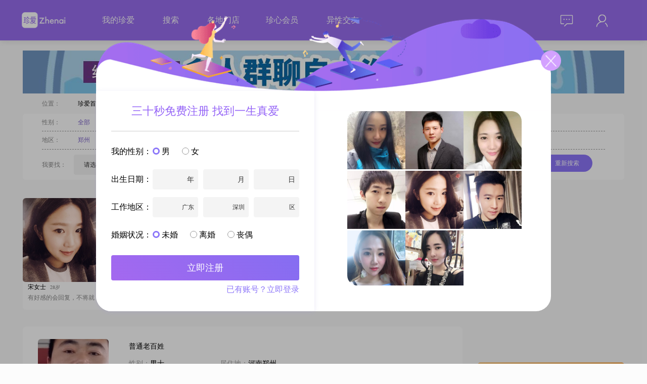

--- FILE ---
content_type: text/html; charset=utf-8
request_url: https://www.zhenai.com/zhenghun/zhengzhou/baixing
body_size: 17975
content:
<!DOCTYPE html><html lang="zh-cn"><head><title>郑州百姓征婚_郑州个人征婚_珍爱网</title><meta charset="utf-8"><link rel="alternate" media="only screen and (max-width: 640px)" href="http://m.zhenai.com/zhenghun/zhengzhou/baixing"><meta name="mobile-agent" content="format=xhtml; url= http://m.zhenai.com/zhenghun/zhengzhou/baixing"><meta name="mobile-agent" content="format=html5; url= http://m.zhenai.com/zhenghun/zhengzhou/baixing"><meta name="mobile-agent" content="format=wml; url= http://m.zhenai.com/zhenghun/zhengzhou/baixing"><meta http-equiv="Cache-Control" content="no-transform"><meta http-equiv="Cache-Control" content="no-siteapp"><meta name="keywords" content="郑州百姓征婚,郑州个人征婚"><meta name="description" content="珍爱网提供郑州百姓征婚信息，旨在帮助郑州百姓、个人找到心仪对象，珍爱全程一对一线下相亲婚恋支持，上珍爱网征婚、对象不再难。"><!--[if lt IE 9]>
    <meta http-equiv="refresh" content="0;url='https://www.zhenai.com/n/update_guidance'" />
<![endif]--><meta http-equiv="X-UA-Compatible" content="IE=edge,chrome=1"><link href="//i.zhenai.com/pc/seo/zhDetail/static/css/zhDetail.da77f47033456c533717.css" rel="stylesheet"></head><body style="background: rgba(252, 252, 252, 1)"><script type="text/javascript" src="https://webapi.amap.com/maps?v=1.4.15&key=5453f47bcc9edb857b93e3aed91ed530"></script><script>if ('ontouchstart' in document) {
      let url = window.location.href.replace('www', 'm');
      window.location.replace(url);
    }</script><div id="app" data-server-rendered="true" data-v-018d3b31><div class="top-bar overflow-div bg-purple" style="position:relative;" data-v-5ef562e2 data-v-018d3b31><div class="CONTAINER primary" data-v-5ef562e2><img src="//i.zhenai.com/pc/seo/zhDetail/static/images/logo.9160e2c.png" class="f-fl" data-v-5ef562e2> <div class="link-data f-fl" data-v-5ef562e2><span data-v-5ef562e2><a href="http://www.zhenai.com/n/registerInfo?channelId=905821" rel="nofollow" target="_blank" data-v-5ef562e2>我的珍爱</a> <!----></span><span data-v-5ef562e2><a href="http://www.zhenai.com/n/registerInfo?channelId=905821" rel="nofollow" target="_blank" data-v-5ef562e2>搜索</a> <!----></span><span data-v-5ef562e2><!----> <a href="https://www.zhenai.com/n/directStore" target="_blank" data-v-5ef562e2>各地门店</a></span><span data-v-5ef562e2><a href="http://www.zhenai.com/n/registerInfo?channelId=905821" rel="nofollow" target="_blank" data-v-5ef562e2>珍心会员</a> <!----></span><span data-v-5ef562e2><!----> <a href="https://www.zhenai.com/jiaoyou" target="_blank" data-v-5ef562e2>异性交友</a></span></div> <div class="right-part f-fr part-margin-left" data-v-5ef562e2><div class="is-login f-cl" data-v-5ef562e2><div class="right-mail f-fl" data-v-5ef562e2><div class="mail-icon" data-v-5ef562e2><img src="//i.zhenai.com/pc/seo/zhDetail/static/images/topbar_mail.11732c5.png" data-v-5ef562e2> <!----></div> <div class="mail-data" style="display:none;" data-v-5ef562e2><div rel="nofollow" data-v-5ef562e2>
                            消息
                             <!----></div><div rel="nofollow" data-v-5ef562e2>
                            关注
                             <!----></div><div rel="nofollow" data-v-5ef562e2>
                            谁看过我
                             <!----></div></div></div> <div class="right-me f-fl" data-v-5ef562e2><div class="me-icon" data-v-5ef562e2><img src="//i.zhenai.com/pc/seo/zhDetail/static/images/topbar_me.defb9fc.png" data-v-5ef562e2></div> <div class="me-data" style="display:none;" data-v-5ef562e2><div rel="nofollow" data-v-5ef562e2>
                            编辑资料
                        </div><div rel="nofollow" data-v-5ef562e2>
                            诚信认证
                        </div><div rel="nofollow" data-v-5ef562e2>
                            个人相册
                        </div><div rel="nofollow" data-v-5ef562e2>
                            系统设置
                        </div> <div class="border-top" data-v-5ef562e2>
                            退出
                        </div></div></div></div></div></div></div> <div class="g-container" data-v-018d3b31><div class="clearfix" data-v-6a344248 data-v-018d3b31><div style="margin-bottom:10px" data-v-6a344248><a href="http://www.zhenai.com/n/registerInfo?channelId=905821" target="_blank" data-v-6a344248><img src="https://photo.zastatic.com/images/common-cms/it/20230726/1690367881327_500775_t.jpg" alt data-v-6a344248></a></div> <div class="bread" data-v-6a344248><span class="m32 gray" data-v-6a344248>位置：</span> <span class="m8" data-v-6a344248><a href="http://www.zhenai.com" class="black" data-v-6a344248>
                珍爱首页
            </a></span> <span class="m8" data-v-6a344248>&gt;</span> <span class="m8" data-v-6a344248><a href="http://www.zhenai.com/zhenghun" class="black" data-v-6a344248>
                征婚交友
            </a></span> <span class="m8" data-v-6a344248>&gt;</span> <h1 class="cur" style="display:inline-block" data-v-6a344248><a href="http://www.zhenai.com/zhenghun/zhengzhou" class="cur" data-v-6a344248>
                郑州征婚
            </a></h1> <!----> <!----></div> <div class="m-condition" data-v-6a344248><div class="f-gender" data-v-6a344248><span class="m32 gray" data-v-6a344248>性别：</span> <span class="m21" data-v-6a344248><a href="http://www.zhenai.com/zhenghun/zhengzhou" class="cur" data-v-6a344248>全部</a></span><span class="m21" data-v-6a344248><a href="http://www.zhenai.com/zhenghun/zhengzhou/nan" class="black" data-v-6a344248>男士</a></span><span class="m21" data-v-6a344248><a href="http://www.zhenai.com/zhenghun/zhengzhou/nv" class="black" data-v-6a344248>女士</a></span></div> <div class="f-area" data-v-6a344248><span class="m32 gray" data-v-6a344248>地区：</span> <span class="m21" data-v-6a344248><a href="http://www.zhenai.com/zhenghun/zhengzhou" class="cur" data-v-6a344248>郑州</a></span><span class="m21" data-v-6a344248><a href="http://www.zhenai.com/zhenghun/jinshui" class="black" data-v-6a344248>金水</a></span><span class="m21" data-v-6a344248><a href="http://www.zhenai.com/zhenghun/zhongyuan" class="black" data-v-6a344248>中原</a></span><span class="m21" data-v-6a344248><a href="http://www.zhenai.com/zhenghun/erqi" class="black" data-v-6a344248>二七</a></span><span class="m21" data-v-6a344248><a href="http://www.zhenai.com/zhenghun/guancheng" class="black" data-v-6a344248>管城</a></span><span class="m21" data-v-6a344248><a href="http://www.zhenai.com/zhenghun/huiji" class="black" data-v-6a344248>惠济</a></span><span class="m21" data-v-6a344248><a href="http://www.zhenai.com/zhenghun/shangjie" class="black" data-v-6a344248>上街</a></span><span class="m21" data-v-6a344248><a href="http://www.zhenai.com/zhenghun/xinzheng" class="black" data-v-6a344248>新郑</a></span><span class="m21" data-v-6a344248><a href="http://www.zhenai.com/zhenghun/gongyi" class="black" data-v-6a344248>巩义</a></span><span class="m21" data-v-6a344248><a href="http://www.zhenai.com/zhenghun/xinmi" class="black" data-v-6a344248>新密</a></span><span class="m21" data-v-6a344248><a href="http://www.zhenai.com/zhenghun/dengfeng" class="black" data-v-6a344248>登封</a></span><span class="m21" data-v-6a344248><a href="http://www.zhenai.com/zhenghun/yingyang" class="black" data-v-6a344248>荥阳</a></span><span class="m21" data-v-6a344248><a href="http://www.zhenai.com/zhenghun/zhongmou" class="black" data-v-6a344248>中牟</a></span><span class="m21" data-v-6a344248><a href="http://www.zhenai.com/zhenghun/henan" class="black" data-v-6a344248>河南</a></span></div> <section class="f-find" data-v-6a344248><div class="gray f-fl" style="margin-right:15px;height:40px;line-height:40px;" data-v-6a344248>我要找：</div> <div class="f-fl ZA-FORM-ITEM" data-v-6a344248><div class="f-fl" data-v-6a344248><div class="SELECT" data-v-106f92da data-v-6a344248><div class="box" style="width:80px;" data-v-106f92da>请选择</div> <div class="optionWrapper" style="display:none;" data-v-106f92da><div class="option" data-v-106f92da>
            男
        </div><div class="option" data-v-106f92da>
            女
        </div></div> <div class="arrow" data-v-106f92da></div></div></div> <!----> <!----></div> <div class="gray f-fl" style="margin:0 15px;height:40px;line-height:40px;" data-v-6a344248>年龄在：</div> <div class="f-fl ZA-FORM-ITEM" data-v-6a344248><div class="f-fl" data-v-6a344248><div class="SELECT" data-v-106f92da data-v-6a344248><div class="box" style="width:80px;" data-v-106f92da>请选择</div> <div class="optionWrapper" style="display:none;" data-v-106f92da></div> <div class="arrow" data-v-106f92da></div></div></div> <!----> <!----></div> <div class="gray f-fl" style="margin:0 5px;height:40px;line-height:40px;" data-v-6a344248>到</div> <div class="f-fl ZA-FORM-ITEM" data-v-6a344248><div class="f-fl" data-v-6a344248><div class="SELECT" data-v-106f92da data-v-6a344248><div class="box" style="width:80px;" data-v-106f92da>请选择</div> <div class="optionWrapper" style="display:none;" data-v-106f92da></div> <div class="arrow" data-v-106f92da></div></div></div> <!----> <!----></div> <div class="gray f-fl" style="margin:0 5px;height:40px;line-height:40px;" data-v-6a344248>之间</div> <div class="gray f-fl" style="margin:0 11px 0 30px;height:40px;line-height:40px;" data-v-6a344248>所在地区：</div> <div class="f-fl ZA-FORM-ITEM" data-v-6a344248><div class="f-fl" data-v-6a344248><div class="m-address-picker f-cl theme-register-info" data-v-6a344248><div class="b-field-input f-fl"><div class="value default-value">省/直辖市</div> <div class="picker yearPicker" style="display:none;"><div class="year"><div class="option">北京</div><div class="option">天津</div><div class="option">上海</div><div class="option">重庆</div> <div class="dashed-line"></div> <div class="option">广东</div><div class="option">安徽</div><div class="option">福建</div><div class="option">甘肃</div><div class="option">广西</div><div class="option">贵州</div><div class="option">海南</div><div class="option">河北</div><div class="option">河南</div><div class="option">黑龙江</div><div class="option">湖北</div><div class="option">湖南</div><div class="option">吉林</div><div class="option">江苏</div><div class="option">江西</div><div class="option">辽宁</div><div class="option">内蒙古</div><div class="option">宁夏</div><div class="option">青海</div><div class="option">山东</div><div class="option">山西</div><div class="option">陕西</div><div class="option">四川</div><div class="option">西藏</div><div class="option">新疆</div><div class="option">云南</div><div class="option">浙江</div> <!----></div></div></div> <div class="b-field-input f-fl"><div class="value full-filed default-value"><span>市/区</span></div> <div class="picker" style="display:none;"><div>请先选择省/直辖市</div></div></div> <div class="b-field-input f-fl"><div class="value full-filed default-value"><span>区/县</span></div> <div class="picker" style="display:none;"><div>请先选择省/直辖市，和市/区</div></div></div></div></div> <!----> <!----></div> <div class="f-fl" data-v-6a344248><input name="photo" type="checkbox" checked="checked" value="1" style="margin:0 10px;" data-v-6a344248>必须有相片
                <div class="btn-search" data-v-6a344248>重新搜索</div></div></section></div></div> <div class="main clearfix" data-v-018d3b31><div class="m-left" data-v-018d3b31><div data-v-018d3b31><ul class="f-photo clearfix"><li class="f-photo-li"><a href="http://www.zhenai.com/n/registerInfo?channelId=905821&amp;fromurl=http%3A%2F%2Falbum.zhenai.com%2Fu%2F85525085" target="_blank"><img src="http://images.zastatic.com/app/seo/randomuser/2_19.jpg" alt class="u-avatar"></a> <div class="c-info"><span class="nickname">宋女士</span> <span class="age">28岁</span></div> <div class="introduce">有好感的会回复，不将就</div></li><li class="f-photo-li"><a href="http://www.zhenai.com/n/registerInfo?channelId=905821&amp;fromurl=http%3A%2F%2Falbum.zhenai.com%2Fu%2F60682321" target="_blank"><img src="http://images.zastatic.com/app/seo/randomuser/2_9.jpg" alt class="u-avatar"></a> <div class="c-info"><span class="nickname">张先生</span> <span class="age">28岁</span></div> <div class="introduce">风趣幽默稳重踏实，好交友</div></li><li class="f-photo-li"><a href="http://www.zhenai.com/n/registerInfo?channelId=905821&amp;fromurl=http%3A%2F%2Falbum.zhenai.com%2Fu%2F80301331" target="_blank"><img src="http://images.zastatic.com/app/seo/randomuser/2_1.jpg" alt class="u-avatar"></a> <div class="c-info"><span class="nickname">苏女士</span> <span class="age">28岁</span></div> <div class="introduce">找一个牵了手就不分手的人</div></li><li class="f-photo-li"><a href="http://www.zhenai.com/n/registerInfo?channelId=905821&amp;fromurl=http%3A%2F%2Falbum.zhenai.com%2Fu%2F82225064" target="_blank"><img src="http://images.zastatic.com/app/seo/randomuser/2_21.jpg" alt class="u-avatar"></a> <div class="c-info"><span class="nickname">刘先生</span> <span class="age">29岁</span></div> <div class="introduce">愿与你将温情如水进行到底</div></li><li class="f-photo-li"><a href="http://www.zhenai.com/n/registerInfo?channelId=905821&amp;fromurl=http%3A%2F%2Falbum.zhenai.com%2Fu%2F93294979" target="_blank"><img src="http://images.zastatic.com/app/seo/randomuser/2_15.jpg" alt class="u-avatar"></a> <div class="c-info"><span class="nickname">陈女士</span> <span class="age">31岁</span></div> <div class="introduce">留言看不到，请联系红娘</div></li></ul></div> <div class="g-list" data-v-018d3b31><div class="list-item"><div class="photo"><a href="http://album.zhenai.com/u/1835642960" target="_blank"><img src="https://photo.zastatic.com/images/photo/458911/1835642960/2737830432764547.jpg?scrop=1&amp;crop=1&amp;w=140&amp;h=140&amp;cpos=north" alt="普通老百姓"></a></div> <div class="content"><table><tbody><tr><th><a href="http://album.zhenai.com/u/1835642960" target="_blank">普通老百姓</a></th></tr> <tr><td width="180"><span class="grayL">性别：</span>男士</td> <td><span class="grayL">居住地：</span>河南郑州</td></tr> <tr><td width="180"><span class="grayL">年龄：</span>45</td> <!----> <td><span class="grayL">月   薪：</span>5001-8000元</td></tr> <tr><td width="180"><span class="grayL">婚况：</span>离异</td> <td width="180"><span class="grayL">身   高：</span>178</td></tr></tbody></table> <div class="introduce">我，独立心强责任心重，不善言辞，急性子性格直，朋友少但都知心，喜欢看书话不多，</div></div> <div class="item-btn">打招呼</div></div><div class="list-item"><div class="photo"><a href="http://album.zhenai.com/u/1601337714" target="_blank"><img src="https://photo.zastatic.com/images/photo/400335/1601337714/6169922118264753.jpg?scrop=1&amp;crop=1&amp;w=140&amp;h=140&amp;cpos=north" alt="老百姓"></a></div> <div class="content"><table><tbody><tr><th><a href="http://album.zhenai.com/u/1601337714" target="_blank">老百姓</a></th></tr> <tr><td width="180"><span class="grayL">性别：</span>男士</td> <td><span class="grayL">居住地：</span>河南郑州</td></tr> <tr><td width="180"><span class="grayL">年龄：</span>32</td> <!----> <td><span class="grayL">月   薪：</span>5001-8000元</td></tr> <tr><td width="180"><span class="grayL">婚况：</span>未婚</td> <td width="180"><span class="grayL">身   高：</span>165</td></tr></tbody></table> <div class="introduce">本人美发师，真诚找对象，没啥要求，非诚勿扰</div></div> <div class="item-btn">打招呼</div></div><div class="list-item"><div class="photo"><a href="http://album.zhenai.com/u/1760373166" target="_blank"><img src="https://photo.zastatic.com/images/photo/440094/1760373166/15005351246908401.jpg?scrop=1&amp;crop=1&amp;w=140&amp;h=140&amp;cpos=north" alt="天子凡尘是百姓"></a></div> <div class="content"><table><tbody><tr><th><a href="http://album.zhenai.com/u/1760373166" target="_blank">天子凡尘是百姓</a></th></tr> <tr><td width="180"><span class="grayL">性别：</span>男士</td> <td><span class="grayL">居住地：</span>河南郑州</td></tr> <tr><td width="180"><span class="grayL">年龄：</span>53</td> <!----> <td><span class="grayL">月   薪：</span>3001-5000元</td></tr> <tr><td width="180"><span class="grayL">婚况：</span>离异</td> <td width="180"><span class="grayL">身   高：</span>170</td></tr></tbody></table> <div class="introduce">经天纬地之才，必从实际出发。朋友在一起要开心.快乐。试试，不用金钱购买的感觉。</div></div> <div class="item-btn">打招呼</div></div><div class="list-item"><div class="photo"><a href="http://album.zhenai.com/u/1181823455" target="_blank"><img src="https://photo.zastatic.com/images/photo/295456/1181823455/47778455231536037.jpg?scrop=1&amp;crop=1&amp;w=140&amp;h=140&amp;cpos=north" alt="很少社交"></a></div> <div class="content"><table><tbody><tr><th><a href="http://album.zhenai.com/u/1181823455" target="_blank">很少社交</a></th></tr> <tr><td width="180"><span class="grayL">性别：</span>女士</td> <td><span class="grayL">居住地：</span>河南郑州</td></tr> <tr><td width="180"><span class="grayL">年龄：</span>29</td> <td><span class="grayL">学   历：</span>中专</td> <!----></tr> <tr><td width="180"><span class="grayL">婚况：</span>未婚</td> <td width="180"><span class="grayL">身   高：</span>162</td></tr></tbody></table> <div class="introduce">一生追求爱与自由满满正能量的小老百姓希望你热爱运动，喜欢学习，互相鼓励，互相进步一起称为更好的人</div></div> <div class="item-btn">打招呼</div></div><div class="list-item"><div class="photo"><a href="http://album.zhenai.com/u/1876744647" target="_blank"><img src="https://photo.zastatic.com/images/photo/469187/1876744647/29662068389283331.jpg?scrop=1&amp;crop=1&amp;w=140&amp;h=140&amp;cpos=north" alt="一页书"></a></div> <div class="content"><table><tbody><tr><th><a href="http://album.zhenai.com/u/1876744647" target="_blank">一页书</a></th></tr> <tr><td width="180"><span class="grayL">性别：</span>男士</td> <td><span class="grayL">居住地：</span>河南郑州</td></tr> <tr><td width="180"><span class="grayL">年龄：</span>39</td> <!----> <td><span class="grayL">月   薪：</span>3001-5000元</td></tr> <tr><td width="180"><span class="grayL">婚况：</span>离异</td> <td width="180"><span class="grayL">身   高：</span>176</td></tr></tbody></table> <div class="introduce">长得不帅，没有满腹经纶，只是一个平凡大众相，只有一双勤劳的双手，没有什么大的志向，只想平淡的生活，过好老百姓的日子！！</div></div> <div class="item-btn">打招呼</div></div><div class="list-item"><div class="photo"><a href="http://album.zhenai.com/u/1243556152" target="_blank"><img src="https://photo.zastatic.com/images/photo/310890/1243556152/2950772352241615.jpg?scrop=1&amp;crop=1&amp;w=140&amp;h=140&amp;cpos=north" alt="微微"></a></div> <div class="content"><table><tbody><tr><th><a href="http://album.zhenai.com/u/1243556152" target="_blank">微微</a></th></tr> <tr><td width="180"><span class="grayL">性别：</span>女士</td> <td><span class="grayL">居住地：</span>河南郑州</td></tr> <tr><td width="180"><span class="grayL">年龄：</span>29</td> <td><span class="grayL">学   历：</span>大专</td> <!----></tr> <tr><td width="180"><span class="grayL">婚况：</span>未婚</td> <td width="180"><span class="grayL">身   高：</span>165</td></tr></tbody></table> <div class="introduce">我是一个外向的女孩儿，朋友与朋友之间往往真诚对待，我觉得人与人都是相互的，只要遇见都是缘分，行不行是后来的事情，我喜欢运动，听音乐，唱的还凑合，也喜欢做饭，但并不是特色饭，我家庭不是富二代，自认为是平凡百姓，但一直努力工作，希望创造价值，让父母的生活品质提高更好的档次，偶尔会给家人买点小礼物，孝敬父母是我最大的优点，也</div></div> <div class="item-btn">打招呼</div></div><div class="list-item"><div class="photo"><a href="http://album.zhenai.com/u/110121063" target="_blank"><img src="https://photo.zastatic.com/images/photo/27531/110121063/13641490191437153.png?scrop=1&amp;crop=1&amp;w=140&amp;h=140&amp;cpos=north" alt="幸福搭滋味"></a></div> <div class="content"><table><tbody><tr><th><a href="http://album.zhenai.com/u/110121063" target="_blank">幸福搭滋味</a></th></tr> <tr><td width="180"><span class="grayL">性别：</span>女士</td> <td><span class="grayL">居住地：</span>河南郑州</td></tr> <tr><td width="180"><span class="grayL">年龄：</span>56</td> <td><span class="grayL">学   历：</span>大专</td> <!----></tr> <tr><td width="180"><span class="grayL">婚况：</span>离异</td> <td width="180"><span class="grayL">身   高：</span>167</td></tr></tbody></table> <div class="introduce">一介百姓，外表高冷，其实内心知道自己五行缺心眼，笑点极低。只是有精神洁癖，喜有见识、有思想之人，也喜对生活颇有挑剔之人。</div></div> <div class="item-btn">打招呼</div></div><div class="list-item"><div class="photo"><a href="http://album.zhenai.com/u/103505802" target="_blank"><img src="https://photo.zastatic.com/images/photo/25877/103505802/1495700957774.jpg?scrop=1&amp;crop=1&amp;w=140&amp;h=140&amp;cpos=north" alt="遇见"></a></div> <div class="content"><table><tbody><tr><th><a href="http://album.zhenai.com/u/103505802" target="_blank">遇见</a></th></tr> <tr><td width="180"><span class="grayL">性别：</span>女士</td> <td><span class="grayL">居住地：</span>河南郑州</td></tr> <tr><td width="180"><span class="grayL">年龄：</span>39</td> <td><span class="grayL">学   历：</span>中专</td> <!----></tr> <tr><td width="180"><span class="grayL">婚况：</span>离异</td> <td width="180"><span class="grayL">身   高：</span>155</td></tr></tbody></table> <div class="introduce">从农村走出来的大众老百姓，本人郑州中牟人，虽然女儿不跟我生活，但还是不希望离她太远，希望有缘能遇见郑州最好中牟的另一半！</div></div> <div class="item-btn">打招呼</div></div><div class="list-item"><div class="photo"><a href="http://album.zhenai.com/u/85947006" target="_blank"><img src="https://photo.zastatic.com/images/photo/21487/85947006/1500113620339.jpg?scrop=1&amp;crop=1&amp;w=140&amp;h=140&amp;cpos=north" alt="会员85947006"></a></div> <div class="content"><table><tbody><tr><th><a href="http://album.zhenai.com/u/85947006" target="_blank">会员85947006</a></th></tr> <tr><td width="180"><span class="grayL">性别：</span>男士</td> <td><span class="grayL">居住地：</span>河南郑州</td></tr> <tr><td width="180"><span class="grayL">年龄：</span>36</td> <!----> <td><span class="grayL">月   薪：</span>3001-5000元</td></tr> <tr><td width="180"><span class="grayL">婚况：</span>未婚</td> <td width="180"><span class="grayL">身   高：</span>179</td></tr></tbody></table> <div class="introduce">我武陟人，，目前在郑州工作，从事机械制造行业，家庭是农村的，父母均是平凡的百姓。希望遇到合适女生。</div></div> <div class="item-btn">打招呼</div></div><div class="list-item"><div class="photo"><a href="http://album.zhenai.com/u/47999872" target="_blank"><img src="https://photo.zastatic.com/images/photo/12000/47999872/1416067871821.jpg?scrop=1&amp;crop=1&amp;w=140&amp;h=140&amp;cpos=north" alt="亮亮"></a></div> <div class="content"><table><tbody><tr><th><a href="http://album.zhenai.com/u/47999872" target="_blank">亮亮</a></th></tr> <tr><td width="180"><span class="grayL">性别：</span>男士</td> <td><span class="grayL">居住地：</span>河南郑州</td></tr> <tr><td width="180"><span class="grayL">年龄：</span>43</td> <!----> <td><span class="grayL">月   薪：</span>5001-8000元</td></tr> <tr><td width="180"><span class="grayL">婚况：</span>未婚</td> <td width="180"><span class="grayL">身   高：</span>172</td></tr></tbody></table> <div class="introduce">本人家境一般，父母均为普通百姓。另本人在部队服役多年，经受多重考验并锻炼出坚强的意志，转业后对工作的环境不是很满意所以选择自谋职业，目前事业处在成长阶段。我平时除了工作以外基本在家学做饭，偶尔逛逛街看看电影或者健身，基本属于那种静动合一的性格。缺点，自己目前只知道两个，一是本人思考问题时讨厌别人打扰，喜欢一个人静静的想</div></div> <div class="item-btn">打招呼</div></div><div class="list-item"><div class="photo"><a href="http://album.zhenai.com/u/42717891" target="_blank"><img src="https://photo.zastatic.com/images/photo/10680/42717891/1332662274790.JPG?scrop=1&amp;crop=1&amp;w=140&amp;h=140&amp;cpos=north" alt="默默"></a></div> <div class="content"><table><tbody><tr><th><a href="http://album.zhenai.com/u/42717891" target="_blank">默默</a></th></tr> <tr><td width="180"><span class="grayL">性别：</span>女士</td> <td><span class="grayL">居住地：</span>河南郑州</td></tr> <tr><td width="180"><span class="grayL">年龄：</span>38</td> <td><span class="grayL">学   历：</span>大学本科</td> <!----></tr> <tr><td width="180"><span class="grayL">婚况：</span>未婚</td> <td width="180"><span class="grayL">身   高：</span>165</td></tr></tbody></table> <div class="introduce">期待一份属于自己的爱情，然后与他执子之手，与子偕老！我们的生活中不存在泰坦尼克号的爱情，我们只是普普通通的老百姓，因此我们的爱只能在生活的点点滴滴中体现，我需要的爱情不要那么轰轰烈烈，只需要细水长流！</div></div> <div class="item-btn">打招呼</div></div><div class="list-item"><div class="photo"><a href="http://album.zhenai.com/u/39721218" target="_blank"><img src="https://photo.zastatic.com/images/photo/9931/39721218/1324867798301.jpg?scrop=1&amp;crop=1&amp;w=140&amp;h=140&amp;cpos=north" alt="〃本亾傷芣起々"></a></div> <div class="content"><table><tbody><tr><th><a href="http://album.zhenai.com/u/39721218" target="_blank">〃本亾傷芣起々</a></th></tr> <tr><td width="180"><span class="grayL">性别：</span>男士</td> <td><span class="grayL">居住地：</span>河南郑州</td></tr> <tr><td width="180"><span class="grayL">年龄：</span>34</td> <!----> <td><span class="grayL">月   薪：</span>3001-5000元</td></tr> <tr><td width="180"><span class="grayL">婚况：</span>未婚</td> <td width="180"><span class="grayL">身   高：</span>174</td></tr></tbody></table> <div class="introduce">我是个内向的男孩！ 有固定工作！实实在在的老百姓！本人不算帅，但是很体贴，有孝心，希望找到孝心体贴大方的你！真心至上！</div></div> <div class="item-btn">打招呼</div></div><div class="list-item"><div class="photo"><a href="http://album.zhenai.com/u/33496971" target="_blank"><img src="https://photo.zastatic.com/images/photo/8375/33496971/1372678413945.jpg?scrop=1&amp;crop=1&amp;w=140&amp;h=140&amp;cpos=north" alt="幸福来敲门"></a></div> <div class="content"><table><tbody><tr><th><a href="http://album.zhenai.com/u/33496971" target="_blank">幸福来敲门</a></th></tr> <tr><td width="180"><span class="grayL">性别：</span>男士</td> <td><span class="grayL">居住地：</span>河南郑州</td></tr> <tr><td width="180"><span class="grayL">年龄：</span>36</td> <!----> <td><span class="grayL">月   薪：</span>12001-20000元</td></tr> <tr><td width="180"><span class="grayL">婚况：</span>未婚</td> <td width="180"><span class="grayL">身   高：</span>173</td></tr></tbody></table> <div class="introduce">不怕苦，不怕累。性格较内向，喜欢交朋友。理想中伴侣：孝敬父母，善解人意。让我们一起共创事业。替天下儿女行孝，为世间百姓谋福！</div></div> <div class="item-btn">打招呼</div></div><div class="list-item"><div class="photo"><a href="http://album.zhenai.com/u/26689540" target="_blank"><img src="https://photo.zastatic.com/images/photo/6673/26689540/1337314637131.jpg?scrop=1&amp;crop=1&amp;w=140&amp;h=140&amp;cpos=north" alt="至尊红颜"></a></div> <div class="content"><table><tbody><tr><th><a href="http://album.zhenai.com/u/26689540" target="_blank">至尊红颜</a></th></tr> <tr><td width="180"><span class="grayL">性别：</span>男士</td> <td><span class="grayL">居住地：</span>河南郑州</td></tr> <tr><td width="180"><span class="grayL">年龄：</span>42</td> <!----> <td><span class="grayL">月   薪：</span>3000元以下</td></tr> <tr><td width="180"><span class="grayL">婚况：</span>未婚</td> <td width="180"><span class="grayL">身   高：</span>170</td></tr></tbody></table> <div class="introduce">我，很简单的孩子，不敢对未来的他有太多奢求，只希望找一个通情达理，朴实无华的普通姑娘，过小老百姓的普通生活，生活中能相互抚慰，体谅，关爱，我就谢天谢地了！</div></div> <div class="item-btn">打招呼</div></div><div class="list-item"><div class="photo"><a href="http://album.zhenai.com/u/23497940" target="_blank"><img src="https://photo.zastatic.com/images/photo/5875/23497940/1268472904877.JPG?scrop=1&amp;crop=1&amp;w=140&amp;h=140&amp;cpos=north" alt="Pendy"></a></div> <div class="content"><table><tbody><tr><th><a href="http://album.zhenai.com/u/23497940" target="_blank">Pendy</a></th></tr> <tr><td width="180"><span class="grayL">性别：</span>男士</td> <td><span class="grayL">居住地：</span>河南郑州</td></tr> <tr><td width="180"><span class="grayL">年龄：</span>40</td> <!----> <td><span class="grayL">月   薪：</span>3000元以下</td></tr> <tr><td width="180"><span class="grayL">婚况：</span>未婚</td> <td width="180"><span class="grayL">身   高：</span>180</td></tr></tbody></table> <div class="introduce">我是个成熟男人 o但是我的长相显年轻体形魁梧，给人一种大哥的感觉我事业成功，是个老板走到哪里都拎着笔记本我坐的车比林肯车还宽敞多年在北京大学的熏陶，成就了我的文化品位我闲遐时研究中国古代史，尤其是清史我也跟得上时代的潮流经常看美国电影特别是那种探讨人生的社会伦理片喜欢揣摩电影人物的心理活动经常跟上流社会打交道，我很厌烦</div></div> <div class="item-btn">打招呼</div></div><div class="list-item"><div class="photo"><a href="http://album.zhenai.com/u/18304507" target="_blank"><img src="https://photo.zastatic.com/images/photo/4577/18304507/1254414660156.jpg?scrop=1&amp;crop=1&amp;w=140&amp;h=140&amp;cpos=north" alt="寒秋独立"></a></div> <div class="content"><table><tbody><tr><th><a href="http://album.zhenai.com/u/18304507" target="_blank">寒秋独立</a></th></tr> <tr><td width="180"><span class="grayL">性别：</span>男士</td> <td><span class="grayL">居住地：</span>河南郑州</td></tr> <tr><td width="180"><span class="grayL">年龄：</span>43</td> <!----> <td><span class="grayL">月   薪：</span>3001-5000元</td></tr> <tr><td width="180"><span class="grayL">婚况：</span>未婚</td> <td width="180"><span class="grayL">身   高：</span>170</td></tr></tbody></table> <div class="introduce">我性格内外兼有，乐观向上，不太喜张扬，兴趣广泛，读本好书，走遍天下名胜大川是内心深处的终极愿望！对事业执着上进，努力进取！人活的单纯，生活中，感情永远是最重要的，无论亲情爱情还是友情！期待中的她外表时尚淑女，内心保守单纯，通情达理，善良，大方，可爱，身心都健康的一般人就行；要是多少还有点婉约，那就更靠谱了。我毕业还没多</div></div> <div class="item-btn">打招呼</div></div><div class="list-item"><div class="photo"><a href="http://album.zhenai.com/u/1882282340" target="_blank"><img src="https://photo.zastatic.com/images/photo/470571/1882282340/7334597239518134552.jpg?scrop=1&amp;crop=1&amp;w=140&amp;h=140&amp;cpos=north" alt="寻常百姓"></a></div> <div class="content"><table><tbody><tr><th><a href="http://album.zhenai.com/u/1882282340" target="_blank">寻常百姓</a></th></tr> <tr><td width="180"><span class="grayL">性别：</span>男士</td> <td><span class="grayL">居住地：</span>河南郑州</td></tr> <tr><td width="180"><span class="grayL">年龄：</span>28</td> <!----> <td><span class="grayL">月   薪：</span>8001-12000元</td></tr> <tr><td width="180"><span class="grayL">婚况：</span>未婚</td> <td width="180"><span class="grayL">身   高：</span>175</td></tr></tbody></table> <div class="introduce"></div></div> <div class="item-btn">打招呼</div></div><div class="list-item"><div class="photo"><a href="http://album.zhenai.com/u/1507562841" target="_blank"><img src="https://photo.zastatic.com/images/photo/376891/1507562841/67463274229542211.jpg?scrop=1&amp;crop=1&amp;w=140&amp;h=140&amp;cpos=north" alt="寻常百姓"></a></div> <div class="content"><table><tbody><tr><th><a href="http://album.zhenai.com/u/1507562841" target="_blank">寻常百姓</a></th></tr> <tr><td width="180"><span class="grayL">性别：</span>男士</td> <td><span class="grayL">居住地：</span>河南郑州</td></tr> <tr><td width="180"><span class="grayL">年龄：</span>56</td> <!----> <td><span class="grayL">月   薪：</span>5001-8000元</td></tr> <tr><td width="180"><span class="grayL">婚况：</span>离异</td> <td width="180"><span class="grayL">身   高：</span>175</td></tr></tbody></table> <div class="introduce"></div></div> <div class="item-btn">打招呼</div></div><div class="list-item"><div class="photo"><a href="http://album.zhenai.com/u/1010302428" target="_blank"><img src="https://photo.zastatic.com/images/photo/252576/1010302428/30444088104849179.png?scrop=1&amp;crop=1&amp;w=140&amp;h=140&amp;cpos=north" alt="普通老百姓"></a></div> <div class="content"><table><tbody><tr><th><a href="http://album.zhenai.com/u/1010302428" target="_blank">普通老百姓</a></th></tr> <tr><td width="180"><span class="grayL">性别：</span>男士</td> <td><span class="grayL">居住地：</span>河南郑州</td></tr> <tr><td width="180"><span class="grayL">年龄：</span>44</td> <!----> <td><span class="grayL">月   薪：</span>12001-20000元</td></tr> <tr><td width="180"><span class="grayL">婚况：</span>离异</td> <td width="180"><span class="grayL">身   高：</span>168</td></tr></tbody></table> <div class="introduce"></div></div> <div class="item-btn">打招呼</div></div><div class="list-item"><div class="photo"><a href="http://album.zhenai.com/u/1338004757" target="_blank"><img src="https://photo.zastatic.com/images/photo/334502/1338004757/3601928121306160.jpg?scrop=1&amp;crop=1&amp;w=140&amp;h=140&amp;cpos=north" alt="寻常百姓"></a></div> <div class="content"><table><tbody><tr><th><a href="http://album.zhenai.com/u/1338004757" target="_blank">寻常百姓</a></th></tr> <tr><td width="180"><span class="grayL">性别：</span>男士</td> <td><span class="grayL">居住地：</span>河南郑州</td></tr> <tr><td width="180"><span class="grayL">年龄：</span>35</td> <!----> <td><span class="grayL">月   薪：</span>3001-5000元</td></tr> <tr><td width="180"><span class="grayL">婚况：</span>离异</td> <td width="180"><span class="grayL">身   高：</span>173</td></tr></tbody></table> <div class="introduce"></div></div> <div class="item-btn">打招呼</div></div> <div class="f-pager"><ul class="m-page"><li class="paging-item paging-item--current"><a href="http://www.zhenai.com/zhenghun/zhengzhou/baixing/1">1</a> <!----></li><li class="paging-item"><a href="http://www.zhenai.com/zhenghun/zhengzhou/baixing/2">2</a> <!----></li><li class="paging-item"><a href="http://www.zhenai.com/zhenghun/zhengzhou/baixing/2">下一页</a> <!----></li></ul></div></div></div> <div class="m-right" data-v-018d3b31><div data-v-018d3b31><a href="https://www.zhenai.com/?channelId=914902&amp;subChannelId=77&amp;pageKey=za_m_landing&amp;za_ttt=Lxe8gVIdGtb8isu1UesRB8ZTRj2iMrSU" target="_blank"><div class="f-album localing"></div></a> <div class="m-product m-zhenxinMember"><div class="title"></div> <div class="content"><div><div class="product-item f-cl active"><span class="checkbox f-fl active"></span> <span class="count f-fl">12个月</span> <span class="des f-fl hot">日均1.06元</span></div><div class="product-item f-cl"><span class="checkbox f-fl"></span> <span class="count f-fl">3个月</span> <span class="des f-fl">日均3.8元</span></div><div class="product-item f-cl"><span class="checkbox f-fl"></span> <span class="count f-fl">1个月</span> <span class="des f-fl">日均8.2元</span></div></div> <div class="btn"><a href="http://www.zhenai.com/n/registerInfo?channelId=905821" target="_blank"><div class="box">立即购买</div></a></div></div></div> <div class="side-banner"><a href="http://www.zhenai.com/n/registerInfo?channelId=905821" target="_blank"><img src="https://photo.zastatic.com/images/common-cms/it/20230727/1690447990373_683090_t.png" alt></a></div></div></div></div></div> <div class="hot-city" data-v-018d3b31><div class="city-wrap"><div class="city-list clearfix"><div class="list-label">
                    征婚栏目：
                </div> <div class="list-item"><div style="display: inline"><a target="_blank" href="http://www.zhenai.com/zhenghun/zhengzhou" class="item-zhenghun">郑州征婚网</a></div><div style="display: inline"><span>专注为同城单身男女提供专业的征婚信息和征婚交友服务，珍爱网</span></div><div style="display: inline"><span>郑州征婚拥有海量白领会员，多年交友征婚服务品质，精准为您挑选意中人，开启您的爱情之旅。</span></div></div></div> <div class="city-list clearfix"><div class="list-label">
                    相关栏目：
                </div> <div class="list-item"><a target="_blank" href="http://www.zhenai.com/zhenghun/zhengzhou/zhonglaonian">郑州中老年征婚</a><a target="_blank" href="http://www.zhenai.com/zhenghun/zhengzhou/baixing">郑州百姓征婚</a><a target="_blank" href="http://www.zhenai.com/zhenghun/zhengzhou/xinxi">郑州征婚信息</a><a target="_blank" href="http://www.zhenai.com/zhenghun/zhengzhou/shengnv">郑州剩女征婚</a><a target="_blank" href="http://www.zhenai.com/zhenghun/zhengzhou/danshen">郑州单身征婚</a><a target="_blank" href="http://www.zhenai.com/zhenghun/zhengzhou/liyi">郑州离异征婚</a><a target="_blank" href="http://www.zhenai.com/zhenghun/zhengzhou/gongwuyuan">郑州公务员征婚</a><a target="_blank" href="http://www.zhenai.com/zhenghun/zhengzhou/bailing">郑州白领征婚</a><a target="_blank" href="http://www.zhenai.com/zhenghun/zhengzhou/qishi">郑州征婚启事</a></div></div> <div class="city-list clearfix"><div class="list-label">
                    周边征婚：
                </div> <div class="list-item"><a target="_blank" href="http://www.zhenai.com/zhenghun/xinxiang">新乡征婚</a><a target="_blank" href="http://www.zhenai.com/zhenghun/anyang">安阳征婚</a><a target="_blank" href="http://www.zhenai.com/zhenghun/xuchang">许昌征婚</a><a target="_blank" href="http://www.zhenai.com/zhenghun/zhumadian">驻马店征婚</a><a target="_blank" href="http://www.zhenai.com/zhenghun/luohe">漯河征婚</a><a target="_blank" href="http://www.zhenai.com/zhenghun/xinyang">信阳征婚</a><a target="_blank" href="http://www.zhenai.com/zhenghun/zhoukou">周口征婚</a><a target="_blank" href="http://www.zhenai.com/zhenghun/luoyang">洛阳征婚</a><a target="_blank" href="http://www.zhenai.com/zhenghun/pingdingshan">平顶山征婚</a><a target="_blank" href="http://www.zhenai.com/zhenghun/sanmenxia">三门峡征婚</a><a target="_blank" href="http://www.zhenai.com/zhenghun/nanyang">南阳征婚</a><a target="_blank" href="http://www.zhenai.com/zhenghun/kaifeng1">开封征婚</a><a target="_blank" href="http://www.zhenai.com/zhenghun/shangqiu">商丘征婚</a><a target="_blank" href="http://www.zhenai.com/zhenghun/hebi">鹤壁征婚</a><a target="_blank" href="http://www.zhenai.com/zhenghun/puyang1">濮阳征婚</a><a target="_blank" href="http://www.zhenai.com/zhenghun/jiaozuo">焦作征婚</a></div></div></div></div> <div class="CONTAINER f-topIndex" style="width:100%;padding:1px;margin:0 0 0;background-color:#fff;" data-v-018d3b31><div class="COPYRIGHT" data-v-95f80b00 data-v-018d3b31><div class="city" data-v-95f80b00>城市：
        <a target="_blank" href="http://www.zhenai.com/zhenghun/beijing" data-v-95f80b00>北京</a> <a target="_blank" href="http://www.zhenai.com/zhenghun/shanghai" data-v-95f80b00>上海</a> <a target="_blank" href="http://www.zhenai.com/zhenghun/guangzhou" data-v-95f80b00>广州</a> <a target="_blank" href="http://www.zhenai.com/zhenghun/shenzhen" data-v-95f80b00>深圳</a> <a target="_blank" href="http://www.zhenai.com/zhenghun/chongqing" data-v-95f80b00>重庆</a> <a target="_blank" href="http://www.zhenai.com/zhenghun/hefei" data-v-95f80b00>合肥</a> <a target="_blank" href="http://www.zhenai.com/zhenghun/nanjing" data-v-95f80b00>南京</a> <a target="_blank" href="http://www.zhenai.com/zhenghun/suzhou" data-v-95f80b00>苏州</a> <a target="_blank" href="http://www.zhenai.com/zhenghun/chengdu" data-v-95f80b00>成都</a> <a target="_blank" href="http://www.zhenai.com/zhenghun/wuhan" data-v-95f80b00>武汉</a> <a target="_blank" href="http://www.zhenai.com/zhenghun/foshan" data-v-95f80b00>佛山</a> <a target="_blank" href="http://www.zhenai.com/zhenghun/zhengzhou" data-v-95f80b00>郑州</a> <a target="_blank" href="http://www.zhenai.com/zhenghun/qingdao" data-v-95f80b00>青岛</a> <a target="_blank" href="http://www.zhenai.com/zhenghun/jinan" data-v-95f80b00>济南</a> <a target="_blank" href="http://www.zhenai.com/zhenghun/shenyang" data-v-95f80b00>沈阳</a> <a target="_blank" href="http://www.zhenai.com/zhenghun/tianjin" data-v-95f80b00>天津</a> <a target="_blank" href="http://www.zhenai.com/zhenghun/xian" data-v-95f80b00>西安</a> <a target="_blank" href="http://www.zhenai.com/zhenghun/hangzhou" data-v-95f80b00>杭州</a> <a target="_blank" href="http://www.zhenai.com/zhenghun/guiyang" data-v-95f80b00>贵阳</a> <a target="_blank" href="http://www.zhenai.com/zhenghun/jinhua" data-v-95f80b00>金华</a> <a target="_blank" href="http://www.zhenai.com/zhenghun/shijiazhuang" data-v-95f80b00>石家庄</a> <a target="_blank" href="http://www.zhenai.com/zhenghun/changsha" data-v-95f80b00>长沙</a> <a target="_blank" href="http://www.zhenai.com/zhenghun/wuxi" data-v-95f80b00>无锡</a> <a target="_blank" href="http://www.zhenai.com/zhenghun/xiamen" data-v-95f80b00>厦门</a> <a target="_blank" href="http://www.zhenai.com/zhenghun" data-v-95f80b00>[更多]</a></div> <div class="quick" data-v-95f80b00><a target="_blank" href="http://www.zhenai.com/n/aboutUs" rel="nofollow" data-v-95f80b00>关于我们</a>|<a target="_blank" href="http://www.zhenai.com/n/aboutUs" rel="nofollow" data-v-95f80b00>联系我们</a>|
        <a target="_blank" rel="nofollow" style="cursor:pointer" data-v-95f80b00>意见反馈</a>|<a href="http://www.zhenai.com/n/safe" target="_blank" rel="nofollow" data-v-95f80b00>安全中心</a> |<a href="http://www.zhenai.com/sitemap.html" target="_blank" rel="nofollow" data-v-95f80b00>网站地图</a> |
        <a href="http://www.zhenai.com/n/help/_index" target="_blank" rel="nofollow" data-v-95f80b00>帮助中心</a>|<a href="https://www.zhenai.com/n/zhenxinMember" target="_blank" rel="nofollow" data-v-95f80b00>珍爱会员</a>|<a href="http://city.zhenai.com/" target="_blank" rel="nofollow" data-v-95f80b00>珍爱相亲</a>
        |<a href="https://i.zhenai.com/m/client/intro/agree.html" target="_blank" rel="nofollow" data-v-95f80b00>珍爱网服务协议</a>|<a href="https://i.zhenai.com/m/portal/register/serverDeal.html" target="_blank" rel="nofollow" data-v-95f80b00>个人信息保护政策</a></div> <div class="brand" data-v-95f80b00><p data-v-95f80b00>品牌：21年专业婚恋服务  专业：庞大的资深红娘队伍  真实：诚信会员验证体系</p> <p data-v-95f80b00>客服热线：4001-520-520（周一至周日：9:00-18:00）客服信箱：vip@zhenai.com</p> <p data-v-95f80b00>违法和不良信息举报  4001-520-520  举报信箱：<a href="mailto:vip@zhenai.com" rel="nofollow" class="underlines" data-v-95f80b00>vip@zhenai.com</a></p> <p data-v-95f80b00>Copyright © 2005-2024 版权所有：深圳市珍爱网信息技术有限公司</p> <p data-v-95f80b00>增值电信业务经营许可证：粤B2-20040382 <a target="_blank" href="//beian.miit.gov.cn" rel="nofollow" data-v-95f80b00>粤ICP备09157619号</a> 乙测资字4410775 <a target="_blank" href="http://www.beian.gov.cn/portal/registerSystemInfo?recordcode=44030502000534" rel="nofollow" class="gongwang" data-v-95f80b00><img src="//i.zhenai.com/pc/seo/zhDetail/static/images/gongan.561dac1.png" alt data-v-95f80b00></a>        粤公网安备 44030502000534号</p></div> <div class="out-link" data-v-95f80b00><a title="AAA级信用企业" href="http://www.itrust.org.cn/Home/Index/itrust_certifi?wm=1761973720" target="_blank" rel="nofollow" data-v-95f80b00><img src="//i.zhenai.com/pc/seo/zhDetail/static/images/rate.e612220.png" alt data-v-95f80b00></a> <a title="诚信示范网站" href="https://credit.cecdc.com/CX20150630010588010670.html" target="_blank" rel="nofollow" data-v-95f80b00><img src="//i.zhenai.com/pc/seo/zhDetail/static/images/cert.c313c2f.png" alt data-v-95f80b00></a> <a title="违法和不良信息举报中心" href="http://www.12377.cn/" target="_blank" rel="nofollow" data-v-95f80b00><img src="//i.zhenai.com/pc/seo/zhDetail/static/images/report.dfda835.jpg" alt data-v-95f80b00></a> <a title="深圳举报中心" href="http://szwljb.gov.cn/" target="_blank" rel="nofollow" data-v-95f80b00><img src="//i.zhenai.com/pc/seo/zhDetail/static/images/report.625a5f6.png" alt data-v-95f80b00></a> <a target="_blank" title="深圳网监备案" href="http://szcert.ebs.org.cn/6398bd09-b195-4fd9-a010-e1fea403a766" rel="nofollow" data-v-95f80b00><img src="//i.zhenai.com/pc/seo/zhDetail/static/images/licence.d435d16.png" alt data-v-95f80b00></a> <a title="网文证" href="http://sq.ccm.gov.cn:80/ccnt/sczr/service/business/emark/toDetail/7C7C3F8EFF5648A2950931B65DF13B87" target="_blank" rel="nofollow" data-v-95f80b00><img src="//i.zhenai.com/pc/seo/zhDetail/static/images/wen_bc81e4f.bc81e4f.png" alt data-v-95f80b00></a></div></div></div> <div class="DIALOG dialog" style="z-index:1000;" data-v-018d3b31><div class="DIALOG-box" style="width:900px;"><!----> <div class="title-bg"><img src="https://photo.zastatic.com/images/common-cms/it/20181115/1542283272961_733582_t.png" alt></div> <div class="cancel-icon"><img src="https://photo.zastatic.com/images/common-cms/it/20181115/1542283442711_108558_t.png" alt></div> <div class="content" style="padding:0 0 0 0;"><div class="dialog-content" data-v-018d3b31><section class="m-register-form f-fl register-form" data-v-02da7f1a data-v-018d3b31><div class="b-title" data-v-02da7f1a>三十秒免费注册 找到一生真爱</div> <div class="b-form" data-v-02da7f1a><div class="form-field" data-v-02da7f1a><div class="form-name f-fl" data-v-02da7f1a>我的性别：</div> <div class="form-contnet" data-v-02da7f1a><div class="ZA-RADIO ZA-RADIO-theme-default ZA-RADIO-type-circle" data-v-02da7f1a><div class="label checked"></div> <span class="text">男</span></div> <div class="ZA-RADIO ZA-RADIO-theme-default ZA-RADIO-type-circle" data-v-02da7f1a><div class="label"></div> <span class="text">女</span></div></div></div> <div class="form-field" data-v-02da7f1a><div class="form-name f-fl" data-v-02da7f1a>出生日期：</div> <div class="form-contnet f-fl" data-v-02da7f1a><div class="m-datepicker f-cl theme-register" data-v-be436522 data-v-02da7f1a><div class="b-field-input f-fl" data-v-be436522><div class="value default-value" data-v-be436522>年</div> <div class="picker yearPicker" style="display:none;" data-v-be436522><div class="year" data-v-be436522><span class="name" data-v-be436522>00后: </span><div class="option" data-v-be436522>2000</div><div class="option" data-v-be436522>2001</div><div class="option" data-v-be436522>2002</div><div class="option" data-v-be436522>2003</div><div class="option" data-v-be436522>2004</div><div class="option" data-v-be436522>2005</div><div class="option" data-v-be436522>2006</div><div class="option" data-v-be436522>2007</div><div class="option" data-v-be436522>2008</div></div><div class="year" data-v-be436522><span class="name" data-v-be436522>90后: </span><div class="option" data-v-be436522>1990</div><div class="option" data-v-be436522>1991</div><div class="option" data-v-be436522>1992</div><div class="option" data-v-be436522>1993</div><div class="option" data-v-be436522>1994</div><div class="option" data-v-be436522>1995</div><div class="option" data-v-be436522>1996</div><div class="option" data-v-be436522>1997</div><div class="option" data-v-be436522>1998</div><div class="option" data-v-be436522>1999</div></div><div class="year" data-v-be436522><span class="name" data-v-be436522>80后: </span><div class="option" data-v-be436522>1980</div><div class="option" data-v-be436522>1981</div><div class="option" data-v-be436522>1982</div><div class="option" data-v-be436522>1983</div><div class="option" data-v-be436522>1984</div><div class="option" data-v-be436522>1985</div><div class="option" data-v-be436522>1986</div><div class="option" data-v-be436522>1987</div><div class="option" data-v-be436522>1988</div><div class="option" data-v-be436522>1989</div></div><div class="year" data-v-be436522><span class="name" data-v-be436522>70后: </span><div class="option" data-v-be436522>1970</div><div class="option" data-v-be436522>1971</div><div class="option" data-v-be436522>1972</div><div class="option" data-v-be436522>1973</div><div class="option" data-v-be436522>1974</div><div class="option" data-v-be436522>1975</div><div class="option" data-v-be436522>1976</div><div class="option" data-v-be436522>1977</div><div class="option" data-v-be436522>1978</div><div class="option" data-v-be436522>1979</div></div><div class="year" data-v-be436522><span class="name" data-v-be436522>60后: </span><div class="option" data-v-be436522>1960</div><div class="option" data-v-be436522>1961</div><div class="option" data-v-be436522>1962</div><div class="option" data-v-be436522>1963</div><div class="option" data-v-be436522>1964</div><div class="option" data-v-be436522>1965</div><div class="option" data-v-be436522>1966</div><div class="option" data-v-be436522>1967</div><div class="option" data-v-be436522>1968</div><div class="option" data-v-be436522>1969</div></div><div class="year" data-v-be436522><span class="name" data-v-be436522>50后: </span><div class="option" data-v-be436522>1950</div><div class="option" data-v-be436522>1951</div><div class="option" data-v-be436522>1952</div><div class="option" data-v-be436522>1953</div><div class="option" data-v-be436522>1954</div><div class="option" data-v-be436522>1955</div><div class="option" data-v-be436522>1956</div><div class="option" data-v-be436522>1957</div><div class="option" data-v-be436522>1958</div><div class="option" data-v-be436522>1959</div></div><div class="year" data-v-be436522><span class="name" data-v-be436522>40后: </span><div class="option" data-v-be436522>1940</div><div class="option" data-v-be436522>1941</div><div class="option" data-v-be436522>1942</div><div class="option" data-v-be436522>1943</div><div class="option" data-v-be436522>1944</div><div class="option" data-v-be436522>1945</div><div class="option" data-v-be436522>1946</div><div class="option" data-v-be436522>1947</div><div class="option" data-v-be436522>1948</div><div class="option" data-v-be436522>1949</div></div><div class="year" data-v-be436522><span class="name" data-v-be436522>30后: </span><div class="option" data-v-be436522>1930</div><div class="option" data-v-be436522>1931</div><div class="option" data-v-be436522>1932</div><div class="option" data-v-be436522>1933</div><div class="option" data-v-be436522>1934</div><div class="option" data-v-be436522>1935</div><div class="option" data-v-be436522>1936</div><div class="option" data-v-be436522>1937</div><div class="option" data-v-be436522>1938</div><div class="option" data-v-be436522>1939</div></div></div></div> <div class="b-field-input f-fl" data-v-be436522><div class="value default-value" data-v-be436522>月</div> <div class="picker monthPicker" style="display:none;" data-v-be436522><div data-v-be436522>请先选择年</div></div></div> <div class="b-field-input f-fl" data-v-be436522><div class="value default-value" data-v-be436522>日</div> <div class="picker dayPicker" style="display:none;" data-v-be436522><div data-v-be436522>请先选择年、月</div></div></div></div> <i functional="" class="notice c-notice none" data-v-492a1eff data-v-02da7f1a></i></div></div> <div class="form-field" data-v-02da7f1a><div class="form-name f-fl" data-v-02da7f1a>工作地区：</div> <div class="form-contnet f-fl" data-v-02da7f1a><div class="m-address-picker f-cl theme-register" data-v-02da7f1a><div class="b-field-input f-fl"><div class="value select-value">广东</div> <div class="picker yearPicker" style="display:none;"><div class="year"><div class="option">北京</div><div class="option">天津</div><div class="option">上海</div><div class="option">重庆</div> <div class="dashed-line"></div> <div class="option">广东</div><div class="option">安徽</div><div class="option">福建</div><div class="option">甘肃</div><div class="option">广西</div><div class="option">贵州</div><div class="option">海南</div><div class="option">河北</div><div class="option">河南</div><div class="option">黑龙江</div><div class="option">湖北</div><div class="option">湖南</div><div class="option">吉林</div><div class="option">江苏</div><div class="option">江西</div><div class="option">辽宁</div><div class="option">内蒙古</div><div class="option">宁夏</div><div class="option">青海</div><div class="option">山东</div><div class="option">山西</div><div class="option">陕西</div><div class="option">四川</div><div class="option">西藏</div><div class="option">新疆</div><div class="option">云南</div><div class="option">浙江</div> <!----></div></div></div> <div class="b-field-input f-fl"><div class="value full-filed select-value"><span>深圳</span></div> <div class="picker" style="display:none;"><div class="option">广州</div><div class="option">深圳</div><div class="option">佛山</div><div class="option">湛江</div><div class="option">珠海</div><div class="option">肇庆</div><div class="option">东莞</div><div class="option">惠州</div><div class="option">中山</div><div class="option">茂名</div><div class="option">汕头</div><div class="option">梅州</div><div class="option">韶关</div><div class="option">江门</div><div class="option">清远</div><div class="option">潮州</div><div class="option">阳江</div><div class="option">河源</div><div class="option">揭阳</div><div class="option">汕尾</div><div class="option">云浮</div> <!----></div></div> <div class="b-field-input f-fl"><div class="value full-filed default-value"><span>区</span></div> <div class="picker" style="display:none;"><div class="option">福田区</div><div class="option">罗湖区</div><div class="option">南山区</div><div class="option">宝安区</div><div class="option">龙岗区</div><div class="option">盐田区</div><div class="option">龙华区</div><div class="option">光明新区</div><div class="option">坪山区</div><div class="option">大鹏新区</div> <!----></div></div></div> <i functional="" class="notice c-notice none" data-v-492a1eff data-v-02da7f1a></i></div></div> <div class="form-field" data-v-02da7f1a><div class="form-name f-fl" data-v-02da7f1a>婚姻状况：</div> <div class="form-contnet" data-v-02da7f1a><div class="ZA-RADIO ZA-RADIO-theme-default ZA-RADIO-type-circle" data-v-02da7f1a><div class="label checked"></div> <span class="text">未婚</span></div> <div class="ZA-RADIO ZA-RADIO-theme-default ZA-RADIO-type-circle" data-v-02da7f1a><div class="label"></div> <span class="text">离婚</span></div> <div class="ZA-RADIO ZA-RADIO-theme-default ZA-RADIO-type-circle" data-v-02da7f1a><div class="label"></div> <span class="text">丧偶</span></div></div></div></div> <!----> <div class="BTN" data-v-02da7f1a><div class="BTN-box primary" style="height:50px;line-height:50px;font-size:18px;">立即注册</div></div> <div class="login-tips" data-v-02da7f1a>已有账号？立即登录</div></section> <div class="img-form" data-v-018d3b31><div class="img-section" data-v-018d3b31><div class="img" data-v-018d3b31><img src="http://images.zastatic.com/app/seo/randomuser/2_15.jpg" alt="" data-v-018d3b31></div><div class="img" data-v-018d3b31><img src="http://images.zastatic.com/app/seo/randomuser/2_2.jpg" alt="" data-v-018d3b31></div><div class="img" data-v-018d3b31><img src="http://images.zastatic.com/app/seo/randomuser/2_20.jpg" alt="" data-v-018d3b31></div><div class="img" data-v-018d3b31><img src="http://images.zastatic.com/app/seo/randomuser/2_17.jpg" alt="" data-v-018d3b31></div><div class="img" data-v-018d3b31><img src="http://images.zastatic.com/app/seo/randomuser/2_19.jpg" alt="" data-v-018d3b31></div><div class="img" data-v-018d3b31><img src="http://images.zastatic.com/app/seo/randomuser/2_21.jpg" alt="" data-v-018d3b31></div><div class="img" data-v-018d3b31><img src="http://images.zastatic.com/app/seo/randomuser/2_7.jpg" alt="" data-v-018d3b31></div><div class="img" data-v-018d3b31><img src="http://images.zastatic.com/app/seo/randomuser/2_1.jpg" alt="" data-v-018d3b31></div></div></div></div></div></div></div> <!----></div><script>window.__INITIAL_STATE__={"memberListData":{"currentPage":1,"memberList":[{"age":45,"avatarURL":"https:\u002F\u002Fphoto.zastatic.com\u002Fimages\u002Fphoto\u002F458911\u002F1835642960\u002F2737830432764547.jpg","car":"未填写","children":"有孩子且住在一起","constellation":"魔羯座(12.22-01.19)","education":"高中及以下","height":178,"house":"未填写","introduceContent":"我，独立心强责任心重，不善言辞，急性子性格直，朋友少但都知心，喜欢看书话不多，","isRecommend":0,"lastModTime":"2019-10-25 19:38:38","marriage":"离异","memberID":1835642960,"nickName":"普通老百姓","objectAge":"32-38岁","objectHight":"未填写","objectMarriage":"离异","objectSalary":"未填写","occupation":"未填写","salary":"5001-8000元","sex":0,"workCity":"河南郑州"},{"age":32,"avatarURL":"https:\u002F\u002Fphoto.zastatic.com\u002Fimages\u002Fphoto\u002F400335\u002F1601337714\u002F6169922118264753.jpg","car":"未填写","children":"没有孩子","constellation":"天蝎座(10.23-11.21)","education":"中专","height":165,"house":"租房","introduceContent":"本人美发师，真诚找对象，没啥要求，非诚勿扰","isRecommend":0,"lastModTime":"2019-06-18 03:06:28","marriage":"未婚","memberID":1601337714,"nickName":"老百姓","objectAge":"22-27岁","objectHight":"160-170cm","objectMarriage":"未填写","objectSalary":"未填写","occupation":"其他职业","salary":"5001-8000元","sex":0,"workCity":"河南郑州"},{"age":53,"avatarURL":"https:\u002F\u002Fphoto.zastatic.com\u002Fimages\u002Fphoto\u002F440094\u002F1760373166\u002F15005351246908401.jpg","car":"未填写","children":"未填写","constellation":"天蝎座(10.23-11.21)","education":"高中及以下","height":170,"house":"未填写","introduceContent":"经天纬地之才，必从实际出发。朋友在一起要开心.快乐。试试，不用金钱购买的感觉。","isRecommend":0,"lastModTime":"2019-01-15 17:18:04","marriage":"离异","memberID":1760373166,"nickName":"天子凡尘是百姓","objectAge":"36-50岁","objectHight":"未填写","objectMarriage":"未填写","objectSalary":"未填写","occupation":"未填写","salary":"3001-5000元","sex":0,"workCity":"河南郑州"},{"age":29,"avatarURL":"https:\u002F\u002Fphoto.zastatic.com\u002Fimages\u002Fphoto\u002F295456\u002F1181823455\u002F47778455231536037.jpg","car":"未填写","children":"未填写","constellation":"魔羯座(12.22-01.19)","education":"中专","height":162,"house":"未填写","introduceContent":"一生追求爱与自由满满正能量的小老百姓希望你热爱运动，喜欢学习，互相鼓励，互相进步一起称为更好的人","isRecommend":0,"lastModTime":"2021-04-15 16:12:58","marriage":"未婚","memberID":1181823455,"nickName":"很少社交","objectAge":"21-35岁","objectHight":"未填写","objectMarriage":"未婚","objectSalary":"5000元以上","occupation":"未填写","salary":"3001-5000元","sex":1,"workCity":"河南郑州"},{"age":39,"avatarURL":"https:\u002F\u002Fphoto.zastatic.com\u002Fimages\u002Fphoto\u002F469187\u002F1876744647\u002F29662068389283331.jpg","car":"未填写","children":"有孩子且住在一起","constellation":"魔羯座(12.22-01.19)","education":"大专","height":176,"house":"和家人同住","introduceContent":"长得不帅，没有满腹经纶，只是一个平凡大众相，只有一双勤劳的双手，没有什么大的志向，只想平淡的生活，过好老百姓的日子！！","isRecommend":0,"lastModTime":"2020-12-15 16:42:21","marriage":"离异","memberID":1876744647,"nickName":"一页书","objectAge":"23-37岁","objectHight":"未填写","objectMarriage":"未填写","objectSalary":"未填写","occupation":"广告设计专员","salary":"3001-5000元","sex":0,"workCity":"河南郑州"},{"age":29,"avatarURL":"https:\u002F\u002Fphoto.zastatic.com\u002Fimages\u002Fphoto\u002F310890\u002F1243556152\u002F2950772352241615.jpg","car":"未填写","children":"没有孩子","constellation":"天蝎座(10.23-11.21)","education":"大专","height":165,"house":"租房","introduceContent":"我是一个外向的女孩儿，朋友与朋友之间往往真诚对待，我觉得人与人都是相互的，只要遇见都是缘分，行不行是后来的事情，我喜欢运动，听音乐，唱的还凑合，也喜欢做饭，但并不是特色饭，我家庭不是富二代，自认为是平凡百姓，但一直努力工作，希望创造价值，让父母的生活品质提高更好的档次，偶尔会给家人买点小礼物，孝敬父母是我最大的优点，也","isRecommend":0,"lastModTime":"2018-12-11 16:21:11","marriage":"未婚","memberID":1243556152,"nickName":"微微","objectAge":"23-30岁","objectHight":"176-183cm","objectMarriage":"未婚","objectSalary":"未填写","occupation":"讲师\u002F助教","salary":"3001-5000元","sex":1,"workCity":"河南郑州"},{"age":56,"avatarURL":"https:\u002F\u002Fphoto.zastatic.com\u002Fimages\u002Fphoto\u002F27531\u002F110121063\u002F13641490191437153.png","car":"未填写","children":"没有孩子","constellation":"射手座(11.22-12.21)","education":"大专","height":167,"house":"住在单位宿舍","introduceContent":"一介百姓，外表高冷，其实内心知道自己五行缺心眼，笑点极低。只是有精神洁癖，喜有见识、有思想之人，也喜对生活颇有挑剔之人。","isRecommend":0,"lastModTime":"2018-12-11 16:19:29","marriage":"离异","memberID":110121063,"nickName":"幸福搭滋味","objectAge":"42-57岁","objectHight":"未填写","objectMarriage":"未填写","objectSalary":"50000元以上","occupation":"未填写","salary":"5001-8000元","sex":1,"workCity":"河南郑州"},{"age":39,"avatarURL":"https:\u002F\u002Fphoto.zastatic.com\u002Fimages\u002Fphoto\u002F25877\u002F103505802\u002F1495700957774.jpg","car":"未填写","children":"有孩子且偶尔会一起住","constellation":"射手座(11.22-12.21)","education":"中专","height":155,"house":"租房","introduceContent":"从农村走出来的大众老百姓，本人郑州中牟人，虽然女儿不跟我生活，但还是不希望离她太远，希望有缘能遇见郑州最好中牟的另一半！","isRecommend":0,"lastModTime":"2018-12-11 16:10:59","marriage":"离异","memberID":103505802,"nickName":"遇见","objectAge":"34-40岁","objectHight":"未填写","objectMarriage":"未填写","objectSalary":"5000元以上","occupation":"自由职业","salary":"3001-5000元","sex":1,"workCity":"河南郑州"},{"age":36,"avatarURL":"https:\u002F\u002Fphoto.zastatic.com\u002Fimages\u002Fphoto\u002F21487\u002F85947006\u002F1500113620339.jpg","car":"未填写","children":"没有孩子","constellation":"天秤座(09.23-10.22)","education":"硕士","height":179,"house":"租房","introduceContent":"我武陟人，，目前在郑州工作，从事机械制造行业，家庭是农村的，父母均是平凡的百姓。希望遇到合适女生。","isRecommend":0,"lastModTime":"2018-12-11 15:46:05","marriage":"未婚","memberID":85947006,"nickName":"会员85947006","objectAge":"23-26岁","objectHight":"162-170cm","objectMarriage":"未婚","objectSalary":"未填写","occupation":"生产\u002F制造","salary":"3001-5000元","sex":0,"workCity":"河南郑州"},{"age":43,"avatarURL":"https:\u002F\u002Fphoto.zastatic.com\u002Fimages\u002Fphoto\u002F12000\u002F47999872\u002F1416067871821.jpg","car":"未填写","children":"没有孩子","constellation":"天蝎座(10.23-11.21)","education":"大学本科","height":172,"house":"已购房","introduceContent":"本人家境一般，父母均为普通百姓。另本人在部队服役多年，经受多重考验并锻炼出坚强的意志，转业后对工作的环境不是很满意所以选择自谋职业，目前事业处在成长阶段。我平时除了工作以外基本在家学做饭，偶尔逛逛街看看电影或者健身，基本属于那种静动合一的性格。缺点，自己目前只知道两个，一是本人思考问题时讨厌别人打扰，喜欢一个人静静的想","isRecommend":0,"lastModTime":"2018-12-11 14:59:13","marriage":"未婚","memberID":47999872,"nickName":"亮亮","objectAge":"24-32岁","objectHight":"162-170cm","objectMarriage":"未婚","objectSalary":"3000元以上","occupation":"商贸\u002F采购","salary":"5001-8000元","sex":0,"workCity":"河南郑州"},{"age":38,"avatarURL":"https:\u002F\u002Fphoto.zastatic.com\u002Fimages\u002Fphoto\u002F10680\u002F42717891\u002F1332662274790.JPG","car":"未填写","children":"没有孩子","constellation":"魔羯座(12.22-01.19)","education":"大学本科","height":165,"house":"和家人同住","introduceContent":"期待一份属于自己的爱情，然后与他执子之手，与子偕老！我们的生活中不存在泰坦尼克号的爱情，我们只是普普通通的老百姓，因此我们的爱只能在生活的点点滴滴中体现，我需要的爱情不要那么轰轰烈烈，只需要细水长流！","isRecommend":0,"lastModTime":"2018-12-11 14:50:56","marriage":"未婚","memberID":42717891,"nickName":"默默","objectAge":"25-28岁","objectHight":"170cm以上","objectMarriage":"未婚","objectSalary":"3000元以上","occupation":"物流\u002F仓储","salary":"3000元以下","sex":1,"workCity":"河南郑州"},{"age":34,"avatarURL":"https:\u002F\u002Fphoto.zastatic.com\u002Fimages\u002Fphoto\u002F9931\u002F39721218\u002F1324867798301.jpg","car":"未填写","children":"没有孩子","constellation":"天蝎座(10.23-11.21)","education":"中专","height":174,"house":"和家人同住","introduceContent":"我是个内向的男孩！ 有固定工作！实实在在的老百姓！本人不算帅，但是很体贴，有孝心，希望找到孝心体贴大方的你！真心至上！","isRecommend":0,"lastModTime":"2018-12-11 14:45:45","marriage":"未婚","memberID":39721218,"nickName":"〃本亾傷芣起々","objectAge":"20-22岁","objectHight":"165-170cm","objectMarriage":"未婚","objectSalary":"3000-3000元","occupation":"服务业","salary":"3001-5000元","sex":0,"workCity":"河南郑州"},{"age":36,"avatarURL":"https:\u002F\u002Fphoto.zastatic.com\u002Fimages\u002Fphoto\u002F8375\u002F33496971\u002F1372678413945.jpg","car":"未填写","children":"没有孩子","constellation":"射手座(11.22-12.21)","education":"高中及以下","height":173,"house":"和家人同住","introduceContent":"不怕苦，不怕累。性格较内向，喜欢交朋友。理想中伴侣：孝敬父母，善解人意。让我们一起共创事业。替天下儿女行孝，为世间百姓谋福！","isRecommend":0,"lastModTime":"2018-12-11 14:38:23","marriage":"未婚","memberID":33496971,"nickName":"幸福来敲门","objectAge":"18-22岁","objectHight":"165-180cm","objectMarriage":"未婚","objectSalary":"未填写","occupation":"经销商","salary":"12001-20000元","sex":0,"workCity":"河南郑州"},{"age":42,"avatarURL":"https:\u002F\u002Fphoto.zastatic.com\u002Fimages\u002Fphoto\u002F6673\u002F26689540\u002F1337314637131.jpg","car":"未填写","children":"没有孩子","constellation":"天秤座(09.23-10.22)","education":"中专","height":170,"house":"租房","introduceContent":"我，很简单的孩子，不敢对未来的他有太多奢求，只希望找一个通情达理，朴实无华的普通姑娘，过小老百姓的普通生活，生活中能相互抚慰，体谅，关爱，我就谢天谢地了！","isRecommend":0,"lastModTime":"2018-12-11 14:35:05","marriage":"未婚","memberID":26689540,"nickName":"至尊红颜","objectAge":"23-27岁","objectHight":"160-170cm","objectMarriage":"未婚","objectSalary":"未填写","occupation":"销售经理","salary":"3000元以下","sex":0,"workCity":"河南郑州"},{"age":40,"avatarURL":"https:\u002F\u002Fphoto.zastatic.com\u002Fimages\u002Fphoto\u002F5875\u002F23497940\u002F1268472904877.JPG","car":"未填写","children":"没有孩子","constellation":"射手座(11.22-12.21)","education":"大专","height":180,"house":"已购房","introduceContent":"我是个成熟男人 o但是我的长相显年轻体形魁梧，给人一种大哥的感觉我事业成功，是个老板走到哪里都拎着笔记本我坐的车比林肯车还宽敞多年在北京大学的熏陶，成就了我的文化品位我闲遐时研究中国古代史，尤其是清史我也跟得上时代的潮流经常看美国电影特别是那种探讨人生的社会伦理片喜欢揣摩电影人物的心理活动经常跟上流社会打交道，我很厌烦","isRecommend":0,"lastModTime":"2018-12-11 14:34:06","marriage":"未婚","memberID":23497940,"nickName":"Pendy","objectAge":"20-26岁","objectHight":"165-175cm","objectMarriage":"未婚","objectSalary":"3000-3000元","occupation":"IT工程师","salary":"3000元以下","sex":0,"workCity":"河南郑州"},{"age":43,"avatarURL":"https:\u002F\u002Fphoto.zastatic.com\u002Fimages\u002Fphoto\u002F4577\u002F18304507\u002F1254414660156.jpg","car":"未填写","children":"没有孩子","constellation":"天蝎座(10.23-11.21)","education":"大学本科","height":170,"house":"租房","introduceContent":"我性格内外兼有，乐观向上，不太喜张扬，兴趣广泛，读本好书，走遍天下名胜大川是内心深处的终极愿望！对事业执着上进，努力进取！人活的单纯，生活中，感情永远是最重要的，无论亲情爱情还是友情！期待中的她外表时尚淑女，内心保守单纯，通情达理，善良，大方，可爱，身心都健康的一般人就行；要是多少还有点婉约，那就更靠谱了。我毕业还没多","isRecommend":0,"lastModTime":"2018-12-11 14:33:28","marriage":"未婚","memberID":18304507,"nickName":"寒秋独立","objectAge":"21-27岁","objectHight":"158-168cm","objectMarriage":"未婚","objectSalary":"未填写","occupation":"记者","salary":"3001-5000元","sex":0,"workCity":"河南郑州"},{"age":28,"avatarURL":"https:\u002F\u002Fphoto.zastatic.com\u002Fimages\u002Fphoto\u002F470571\u002F1882282340\u002F7334597239518134552.jpg","car":"未填写","children":"没有孩子","constellation":"射手座(11.22-12.21)","education":"中专","height":175,"house":"已购房","isRecommend":0,"lastModTime":"2025-02-15 16:04:16","marriage":"未婚","memberID":1882282340,"nickName":"寻常百姓","objectAge":"18-30岁","objectHight":"未填写","objectMarriage":"未婚","objectSalary":"未填写","occupation":"服务业","salary":"8001-12000元","sex":0,"workCity":"河南郑州"},{"age":56,"avatarURL":"https:\u002F\u002Fphoto.zastatic.com\u002Fimages\u002Fphoto\u002F376891\u002F1507562841\u002F67463274229542211.jpg","car":"未填写","children":"未填写","constellation":"魔羯座(12.22-01.19)","education":"中专","height":175,"house":"已购房","isRecommend":0,"lastModTime":"2022-01-15 16:07:00","marriage":"离异","memberID":1507562841,"nickName":"寻常百姓","objectAge":"41-55岁","objectHight":"未填写","objectMarriage":"未填写","objectSalary":"未填写","occupation":"销售总监","salary":"5001-8000元","sex":0,"workCity":"河南郑州"},{"age":44,"avatarURL":"https:\u002F\u002Fphoto.zastatic.com\u002Fimages\u002Fphoto\u002F252576\u002F1010302428\u002F30444088104849179.png","car":"未填写","children":"未填写","constellation":"魔羯座(12.22-01.19)","education":"大学本科","height":168,"house":"未填写","isRecommend":0,"lastModTime":"2020-09-15 16:08:26","marriage":"离异","memberID":1010302428,"nickName":"普通老百姓","objectAge":"未填写","objectHight":"未填写","objectMarriage":"未填写","objectSalary":"未填写","occupation":"未填写","salary":"12001-20000元","sex":0,"workCity":"河南郑州"},{"age":35,"avatarURL":"https:\u002F\u002Fphoto.zastatic.com\u002Fimages\u002Fphoto\u002F334502\u002F1338004757\u002F3601928121306160.jpg","car":"未填写","children":"未填写","constellation":"魔羯座(12.22-01.19)","education":"高中及以下","height":173,"house":"未填写","isRecommend":0,"lastModTime":"2020-05-15 16:43:14","marriage":"离异","memberID":1338004757,"nickName":"寻常百姓","objectAge":"未填写","objectHight":"未填写","objectMarriage":"未填写","objectSalary":"未填写","occupation":"未填写","salary":"3001-5000元","sex":0,"workCity":"河南郑州"}],"pageInfos":[{"currLocation":true,"link":true,"pageContent":"1","pageLink":"http:\u002F\u002Fwww.zhenai.com\u002Fzhenghun\u002Fzhengzhou\u002Fbaixing\u002F1"},{"currLocation":false,"link":true,"pageContent":"2","pageLink":"http:\u002F\u002Fwww.zhenai.com\u002Fzhenghun\u002Fzhengzhou\u002Fbaixing\u002F2"},{"currLocation":false,"link":true,"pageContent":"下一页","pageLink":"http:\u002F\u002Fwww.zhenai.com\u002Fzhenghun\u002Fzhengzhou\u002Fbaixing\u002F2"}],"tkdInfo":{"desc":"珍爱网提供郑州百姓征婚信息，旨在帮助郑州百姓、个人找到心仪对象，珍爱全程一对一线下相亲婚恋支持，上珍爱网征婚、对象不再难。","keywords":"郑州百姓征婚,郑州个人征婚","title":"郑州百姓征婚_郑州个人征婚_珍爱网","url":"http:\u002F\u002Fm.zhenai.com\u002Fzhenghun\u002Fzhengzhou\u002Fbaixing"},"total":20},"recommendListData":{"memberList":[{"age":28,"avatarURL":"http:\u002F\u002Fimages.zastatic.com\u002Fapp\u002Fseo\u002Frandomuser\u002F2_19.jpg","briefIntroduceContent":"有好感的会回复，不将就","height":165,"introduceContent":"有好感的会回复，不将就","linkURL":"http:\u002F\u002Falbum.zhenai.com\u002Fu\u002F85525085","memberId":85525085,"nickname":"宋女士","salary":4,"sex":1},{"age":28,"avatarURL":"http:\u002F\u002Fimages.zastatic.com\u002Fapp\u002Fseo\u002Frandomuser\u002F2_9.jpg","briefIntroduceContent":"风趣幽默稳重踏实，好交友","height":178,"introduceContent":"风趣幽默稳重踏实，好交友","linkURL":"http:\u002F\u002Falbum.zhenai.com\u002Fu\u002F60682321","memberId":60682321,"nickname":"张先生","salary":8,"sex":0},{"age":28,"avatarURL":"http:\u002F\u002Fimages.zastatic.com\u002Fapp\u002Fseo\u002Frandomuser\u002F2_1.jpg","briefIntroduceContent":"找一个牵了手就不分手的人","height":163,"introduceContent":"找一个牵了手就不分手的人","linkURL":"http:\u002F\u002Falbum.zhenai.com\u002Fu\u002F80301331","memberId":80301331,"nickname":"苏女士","salary":4,"sex":1},{"age":29,"avatarURL":"http:\u002F\u002Fimages.zastatic.com\u002Fapp\u002Fseo\u002Frandomuser\u002F2_21.jpg","briefIntroduceContent":"愿与你将温情如水进行到底","height":180,"introduceContent":"愿与你将温情如水进行到底","linkURL":"http:\u002F\u002Falbum.zhenai.com\u002Fu\u002F82225064","memberId":82225064,"nickname":"刘先生","salary":8,"sex":0},{"age":31,"avatarURL":"http:\u002F\u002Fimages.zastatic.com\u002Fapp\u002Fseo\u002Frandomuser\u002F2_15.jpg","briefIntroduceContent":"留言看不到，请联系红娘","height":162,"introduceContent":"留言看不到，请联系红娘","linkURL":"http:\u002F\u002Falbum.zhenai.com\u002Fu\u002F93294979","memberId":93294979,"nickname":"陈女士","salary":3,"sex":1}]},"footerData":{"districtLevel":2,"mainCategory":{"desc":"征婚栏目","mainCategory":[{"content":"郑州征婚网","islinkURL":true,"linkURL":"http:\u002F\u002Fwww.zhenai.com\u002Fzhenghun\u002Fzhengzhou"},{"content":"专注为同城单身男女提供专业的征婚信息和征婚交友服务，珍爱网","islinkURL":false},{"content":"郑州征婚拥有海量白领会员，多年交友征婚服务品质，精准为您挑选意中人，开启您的爱情之旅。","islinkURL":false}]},"nearbyCity":{"cityList":[{"linkContent":"新乡征婚","linkURL":"http:\u002F\u002Fwww.zhenai.com\u002Fzhenghun\u002Fxinxiang"},{"linkContent":"安阳征婚","linkURL":"http:\u002F\u002Fwww.zhenai.com\u002Fzhenghun\u002Fanyang"},{"linkContent":"许昌征婚","linkURL":"http:\u002F\u002Fwww.zhenai.com\u002Fzhenghun\u002Fxuchang"},{"linkContent":"驻马店征婚","linkURL":"http:\u002F\u002Fwww.zhenai.com\u002Fzhenghun\u002Fzhumadian"},{"linkContent":"漯河征婚","linkURL":"http:\u002F\u002Fwww.zhenai.com\u002Fzhenghun\u002Fluohe"},{"linkContent":"信阳征婚","linkURL":"http:\u002F\u002Fwww.zhenai.com\u002Fzhenghun\u002Fxinyang"},{"linkContent":"周口征婚","linkURL":"http:\u002F\u002Fwww.zhenai.com\u002Fzhenghun\u002Fzhoukou"},{"linkContent":"洛阳征婚","linkURL":"http:\u002F\u002Fwww.zhenai.com\u002Fzhenghun\u002Fluoyang"},{"linkContent":"平顶山征婚","linkURL":"http:\u002F\u002Fwww.zhenai.com\u002Fzhenghun\u002Fpingdingshan"},{"linkContent":"三门峡征婚","linkURL":"http:\u002F\u002Fwww.zhenai.com\u002Fzhenghun\u002Fsanmenxia"},{"linkContent":"南阳征婚","linkURL":"http:\u002F\u002Fwww.zhenai.com\u002Fzhenghun\u002Fnanyang"},{"linkContent":"开封征婚","linkURL":"http:\u002F\u002Fwww.zhenai.com\u002Fzhenghun\u002Fkaifeng1"},{"linkContent":"商丘征婚","linkURL":"http:\u002F\u002Fwww.zhenai.com\u002Fzhenghun\u002Fshangqiu"},{"linkContent":"鹤壁征婚","linkURL":"http:\u002F\u002Fwww.zhenai.com\u002Fzhenghun\u002Fhebi"},{"linkContent":"濮阳征婚","linkURL":"http:\u002F\u002Fwww.zhenai.com\u002Fzhenghun\u002Fpuyang1"},{"linkContent":"焦作征婚","linkURL":"http:\u002F\u002Fwww.zhenai.com\u002Fzhenghun\u002Fjiaozuo"}],"desc":"周边征婚"},"relateCategory":{"desc":"相关栏目","relatedCategorys":[{"categoryWord":"郑州中老年征婚","linkURL":"http:\u002F\u002Fwww.zhenai.com\u002Fzhenghun\u002Fzhengzhou\u002Fzhonglaonian"},{"categoryWord":"郑州百姓征婚","linkURL":"http:\u002F\u002Fwww.zhenai.com\u002Fzhenghun\u002Fzhengzhou\u002Fbaixing"},{"categoryWord":"郑州征婚信息","linkURL":"http:\u002F\u002Fwww.zhenai.com\u002Fzhenghun\u002Fzhengzhou\u002Fxinxi"},{"categoryWord":"郑州剩女征婚","linkURL":"http:\u002F\u002Fwww.zhenai.com\u002Fzhenghun\u002Fzhengzhou\u002Fshengnv"},{"categoryWord":"郑州单身征婚","linkURL":"http:\u002F\u002Fwww.zhenai.com\u002Fzhenghun\u002Fzhengzhou\u002Fdanshen"},{"categoryWord":"郑州离异征婚","linkURL":"http:\u002F\u002Fwww.zhenai.com\u002Fzhenghun\u002Fzhengzhou\u002Fliyi"},{"categoryWord":"郑州公务员征婚","linkURL":"http:\u002F\u002Fwww.zhenai.com\u002Fzhenghun\u002Fzhengzhou\u002Fgongwuyuan"},{"categoryWord":"郑州白领征婚","linkURL":"http:\u002F\u002Fwww.zhenai.com\u002Fzhenghun\u002Fzhengzhou\u002Fbailing"},{"categoryWord":"郑州征婚启事","linkURL":"http:\u002F\u002Fwww.zhenai.com\u002Fzhenghun\u002Fzhengzhou\u002Fqishi"}]}},"navigationData":{"district":[{"currLocation":true,"linkContent":"郑州","linkURL":"http:\u002F\u002Fwww.zhenai.com\u002Fzhenghun\u002Fzhengzhou"},{"currLocation":false,"linkContent":"金水","linkURL":"http:\u002F\u002Fwww.zhenai.com\u002Fzhenghun\u002Fjinshui"},{"currLocation":false,"linkContent":"中原","linkURL":"http:\u002F\u002Fwww.zhenai.com\u002Fzhenghun\u002Fzhongyuan"},{"currLocation":false,"linkContent":"二七","linkURL":"http:\u002F\u002Fwww.zhenai.com\u002Fzhenghun\u002Ferqi"},{"currLocation":false,"linkContent":"管城","linkURL":"http:\u002F\u002Fwww.zhenai.com\u002Fzhenghun\u002Fguancheng"},{"currLocation":false,"linkContent":"惠济","linkURL":"http:\u002F\u002Fwww.zhenai.com\u002Fzhenghun\u002Fhuiji"},{"currLocation":false,"linkContent":"上街","linkURL":"http:\u002F\u002Fwww.zhenai.com\u002Fzhenghun\u002Fshangjie"},{"currLocation":false,"linkContent":"新郑","linkURL":"http:\u002F\u002Fwww.zhenai.com\u002Fzhenghun\u002Fxinzheng"},{"currLocation":false,"linkContent":"巩义","linkURL":"http:\u002F\u002Fwww.zhenai.com\u002Fzhenghun\u002Fgongyi"},{"currLocation":false,"linkContent":"新密","linkURL":"http:\u002F\u002Fwww.zhenai.com\u002Fzhenghun\u002Fxinmi"},{"currLocation":false,"linkContent":"登封","linkURL":"http:\u002F\u002Fwww.zhenai.com\u002Fzhenghun\u002Fdengfeng"},{"currLocation":false,"linkContent":"荥阳","linkURL":"http:\u002F\u002Fwww.zhenai.com\u002Fzhenghun\u002Fyingyang"},{"currLocation":false,"linkContent":"中牟","linkURL":"http:\u002F\u002Fwww.zhenai.com\u002Fzhenghun\u002Fzhongmou"},{"currLocation":false,"linkContent":"河南","linkURL":"http:\u002F\u002Fwww.zhenai.com\u002Fzhenghun\u002Fhenan"}],"location":[{"currLocation":false,"linkContent":"珍爱首页","linkURL":"http:\u002F\u002Fwww.zhenai.com"},{"currLocation":false,"linkContent":"征婚交友","linkURL":"http:\u002F\u002Fwww.zhenai.com\u002Fzhenghun"},{"currLocation":true,"linkContent":"郑州征婚","linkURL":"http:\u002F\u002Fwww.zhenai.com\u002Fzhenghun\u002Fzhengzhou"}],"sex":[{"currLocation":true,"linkContent":"全部","linkURL":"http:\u002F\u002Fwww.zhenai.com\u002Fzhenghun\u002Fzhengzhou"},{"currLocation":false,"linkContent":"男士","linkURL":"http:\u002F\u002Fwww.zhenai.com\u002Fzhenghun\u002Fzhengzhou\u002Fnan"},{"currLocation":false,"linkContent":"女士","linkURL":"http:\u002F\u002Fwww.zhenai.com\u002Fzhenghun\u002Fzhengzhou\u002Fnv"}]},"recommendRegisterListData":{"memberList":[{"age":31,"avatarURL":"http:\u002F\u002Fimages.zastatic.com\u002Fapp\u002Fseo\u002Frandomuser\u002F2_15.jpg","briefIntroduceContent":"留言看不到，请联系红娘","height":162,"introduceContent":"留言看不到，请联系红娘","linkURL":"http:\u002F\u002Falbum.zhenai.com\u002Fu\u002F93294979","memberId":93294979,"nickname":"陈女士","salary":3,"sex":1},{"age":26,"avatarURL":"http:\u002F\u002Fimages.zastatic.com\u002Fapp\u002Fseo\u002Frandomuser\u002F2_2.jpg","briefIntroduceContent":"喜欢宁静偏远村庄和雪山","height":173,"introduceContent":"喜欢宁静偏远村庄和雪山","linkURL":"http:\u002F\u002Falbum.zhenai.com\u002Fu\u002F51424849","memberId":51424849,"nickname":"杨先生","salary":6,"sex":0},{"age":29,"avatarURL":"http:\u002F\u002Fimages.zastatic.com\u002Fapp\u002Fseo\u002Frandomuser\u002F2_20.jpg","briefIntroduceContent":"希望今年过年我不是一个人","height":172,"introduceContent":"希望今年过年我不是一个人","linkURL":"http:\u002F\u002Falbum.zhenai.com\u002Fu\u002F86218455","memberId":86218455,"nickname":"武女士","salary":4,"sex":1},{"age":30,"avatarURL":"http:\u002F\u002Fimages.zastatic.com\u002Fapp\u002Fseo\u002Frandomuser\u002F2_17.jpg","briefIntroduceContent":"爱唱歌，逗我喜欢的人开心","height":170,"introduceContent":"爱唱歌，逗我喜欢的人开心","linkURL":"http:\u002F\u002Falbum.zhenai.com\u002Fu\u002F38175357","memberId":38175357,"nickname":"朱先生","salary":6,"sex":0},{"age":28,"avatarURL":"http:\u002F\u002Fimages.zastatic.com\u002Fapp\u002Fseo\u002Frandomuser\u002F2_19.jpg","briefIntroduceContent":"有好感的会回复，不将就","height":165,"introduceContent":"有好感的会回复，不将就","linkURL":"http:\u002F\u002Falbum.zhenai.com\u002Fu\u002F85525085","memberId":85525085,"nickname":"宋女士","salary":4,"sex":1},{"age":29,"avatarURL":"http:\u002F\u002Fimages.zastatic.com\u002Fapp\u002Fseo\u002Frandomuser\u002F2_21.jpg","briefIntroduceContent":"愿与你将温情如水进行到底","height":180,"introduceContent":"愿与你将温情如水进行到底","linkURL":"http:\u002F\u002Falbum.zhenai.com\u002Fu\u002F82225064","memberId":82225064,"nickname":"刘先生","salary":8,"sex":0},{"age":26,"avatarURL":"http:\u002F\u002Fimages.zastatic.com\u002Fapp\u002Fseo\u002Frandomuser\u002F2_7.jpg","briefIntroduceContent":"喜欢高个不戴眼镜的男生","height":168,"introduceContent":"喜欢高个不戴眼镜的男生","linkURL":"http:\u002F\u002Falbum.zhenai.com\u002Fu\u002F1102943752","memberId":1102943752,"nickname":"王女士","salary":4,"sex":1},{"age":28,"avatarURL":"http:\u002F\u002Fimages.zastatic.com\u002Fapp\u002Fseo\u002Frandomuser\u002F2_1.jpg","briefIntroduceContent":"找一个牵了手就不分手的人","height":163,"introduceContent":"找一个牵了手就不分手的人","linkURL":"http:\u002F\u002Falbum.zhenai.com\u002Fu\u002F80301331","memberId":80301331,"nickname":"苏女士","salary":4,"sex":1}]}};(function(){var s;(s=document.currentScript||document.scripts[document.scripts.length-1]).parentNode.removeChild(s);}());</script><script type="text/javascript" src="//i.zhenai.com/common/m/base/js/vue.min.2.5.16.js"></script><script type="text/javascript" src="//i.zhenai.com/common/m/base/js/zhenai-2.0.3.min.js"></script><script type="text/javascript">window.Z&&Z.tj&&Z.tj.pv&&(Z.setUAPlatform(1),Z.tj.pv({forDc:!0}))</script><script type="text/javascript" src="//i.zhenai.com/pc/seo/zhDetail/static/js/zhDetail.da77f47033456c533717.js"></script></body></html>

--- FILE ---
content_type: application/javascript;charset=utf-8
request_url: https://webapi.amap.com/maps/modules?v=1.4.28&key=5453f47bcc9edb857b93e3aed91ed530&m=AMap.CitySearch&vrs=1751619160834&mode=1
body_size: 641
content:
_jsload_('AMap.CitySearch', 'g.eaa=g.da.extend({ka:[g.va],A:function(a){this.CLASS_NAME="AMap.CitySearch";g.c.ya(this,a);this.N=a||{};this.url=g.o.fd+"/v3/ip"},getLocalCity:function(a){g.c.add(this,"getLocalCity");var b=["key="+g.o.key,"s=rsv3"];g.o.Xa&&b.push("jscode="+g.o.Xa);b=this.url+(0<b.length?"?"+b.join("&"):"");b=new g.kb.Ab(b,{callback:"callback"});b.h("complete",function(b){this.Mc(b,a)},this);b.h("error",function(b){this.nc(b,a)},this)},getCityByIp:function(a,b){g.c.add(this,"getCityByIp");if(a){var c=["ip="+a,"key="+ g.o.key,"s=rsv3"];g.o.Xa&&c.push("jscode="+g.o.Xa);c=this.url+(0<c.length?"?"+c.join("&"):"");c=new g.kb.Ab(c,{callback:"callback"});c.h("complete",function(a){this.Mc(a,b)},this);c.h("error",function(a){this.nc(a,b)},this)}else b&&"function"===typeof b&&b("error","NO_PARAMS")},nc:function(a,b){z.event.O(this,"error",a);b&&"function"===typeof b&&b("error",a.info)},Mc:function(a,b){var c;parseInt(a.status,10)?a.city&&"string"===typeof a.city&&a.rectangle&&"string"===typeof a.rectangle?(c=a.rectangle.split(";"), c=c[0].split(",").concat(c[1].split(",")),c=g.extend({},a,{bounds:new g.pe(c[0],c[1],c[2],c[3])}),z.event.O(this,"complete",c),b&&"function"===typeof b&&b("complete",c)):(c={info:"ok"===a.info.toLowerCase()?"NO_DATA":a.info},z.event.O(this,"complete",c),b&&"function"===typeof b&&b("no_data",{})):(c={info:a.info},z.event.O(this,"error",c),b&&"function"===typeof b&&b("error",a.info))}});window.AMap.CitySearch=g.eaa; ')